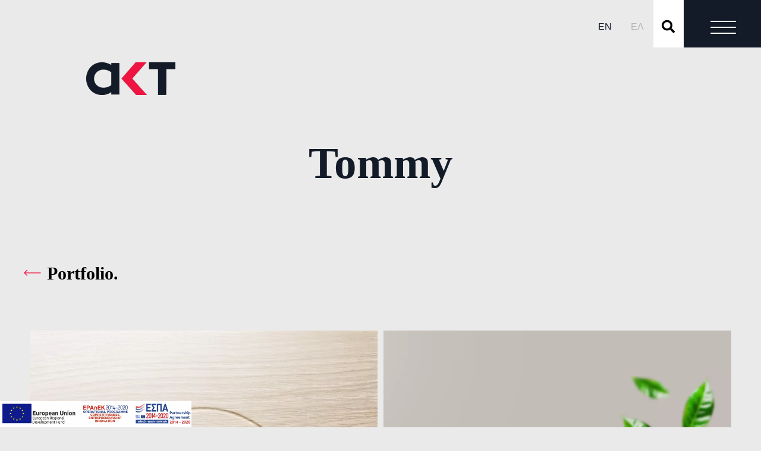

--- FILE ---
content_type: text/html; charset=UTF-8
request_url: https://aktms.gr/en/portfolio/tommy-2/
body_size: 9797
content:
<!DOCTYPE html>
<html lang="en-US">
<head>
	<meta charset="UTF-8">
	<meta name="viewport" content="width=device-width, initial-scale=1, shrink-to-fit=no">
	<link rel="profile" href="http://gmpg.org/xfn/11">
	<meta name='robots' content='index, follow, max-image-preview:large, max-snippet:-1, max-video-preview:-1' />
<link rel="alternate" href="https://aktms.gr/en/portfolio/tommy-2/" hreflang="en" />
<link rel="alternate" href="https://aktms.gr/portfolio/tommy/" hreflang="el" />

	<!-- This site is optimized with the Yoast SEO plugin v23.4 - https://yoast.com/wordpress/plugins/seo/ -->
	<title>Tommy - Διαφημιστική Εταιρεία Θεσσαλονίκη - AKT Marketing Services</title>
	<link rel="canonical" href="https://aktms.gr/en/portfolio/tommy-2/" />
	<meta property="og:locale" content="en_US" />
	<meta property="og:locale:alternate" content="el_GR" />
	<meta property="og:type" content="article" />
	<meta property="og:title" content="Tommy - Διαφημιστική Εταιρεία Θεσσαλονίκη - AKT Marketing Services" />
	<meta property="og:description" content="[...]Read More..." />
	<meta property="og:url" content="https://aktms.gr/en/portfolio/tommy-2/" />
	<meta property="og:site_name" content="Διαφημιστική Εταιρεία Θεσσαλονίκη - AKT Marketing Services" />
	<meta property="article:publisher" content="https://www.facebook.com/AKTadvertising/" />
	<meta property="article:modified_time" content="2019-10-17T08:23:31+00:00" />
	<meta property="og:image" content="https://aktms.gr/wp-content/uploads/2019/10/01_Tommy_mockup-1.png" />
	<meta property="og:image:width" content="800" />
	<meta property="og:image:height" content="800" />
	<meta property="og:image:type" content="image/png" />
	<meta name="twitter:card" content="summary_large_image" />
	<script type="application/ld+json" class="yoast-schema-graph">{"@context":"https://schema.org","@graph":[{"@type":"WebPage","@id":"https://aktms.gr/en/portfolio/tommy-2/","url":"https://aktms.gr/en/portfolio/tommy-2/","name":"Tommy - Διαφημιστική Εταιρεία Θεσσαλονίκη - AKT Marketing Services","isPartOf":{"@id":"https://aktms.gr/en/#website"},"primaryImageOfPage":{"@id":"https://aktms.gr/en/portfolio/tommy-2/#primaryimage"},"image":{"@id":"https://aktms.gr/en/portfolio/tommy-2/#primaryimage"},"thumbnailUrl":"https://aktms.gr/wp-content/uploads/2019/10/01_Tommy_mockup-1.png","datePublished":"2019-10-17T08:23:04+00:00","dateModified":"2019-10-17T08:23:31+00:00","breadcrumb":{"@id":"https://aktms.gr/en/portfolio/tommy-2/#breadcrumb"},"inLanguage":"en-US","potentialAction":[{"@type":"ReadAction","target":["https://aktms.gr/en/portfolio/tommy-2/"]}]},{"@type":"ImageObject","inLanguage":"en-US","@id":"https://aktms.gr/en/portfolio/tommy-2/#primaryimage","url":"https://aktms.gr/wp-content/uploads/2019/10/01_Tommy_mockup-1.png","contentUrl":"https://aktms.gr/wp-content/uploads/2019/10/01_Tommy_mockup-1.png","width":800,"height":800},{"@type":"BreadcrumbList","@id":"https://aktms.gr/en/portfolio/tommy-2/#breadcrumb","itemListElement":[{"@type":"ListItem","position":1,"name":"Home","item":"https://aktms.gr/en/"},{"@type":"ListItem","position":2,"name":"Tommy"}]},{"@type":"WebSite","@id":"https://aktms.gr/en/#website","url":"https://aktms.gr/en/","name":"AKT Designs","description":"Η Διαφημιστική Εταιρεία AKT Marketing Services με την πολύχρονη εμπειρία της παρέχει ολοκληρωμένες υπηρεσίες διαφήμισης και στρατηγικές λύσεις για άμεσα αποτελέσματα που διαμορφώνουν την επιχείρησή σας και την εξελίσσουν σε ένα ισχυρό brand με δυναμική παρουσία στην αγορά. Σήμανση καταστημάτων, Διαφημιστικό υλικό, εταιρικές ταυτότητες Store signage, Promotional material, Branding and visual identity, Motion graphics","publisher":{"@id":"https://aktms.gr/en/#organization"},"potentialAction":[{"@type":"SearchAction","target":{"@type":"EntryPoint","urlTemplate":"https://aktms.gr/en/?s={search_term_string}"},"query-input":{"@type":"PropertyValueSpecification","valueRequired":true,"valueName":"search_term_string"}}],"inLanguage":"en-US"},{"@type":"Organization","@id":"https://aktms.gr/en/#organization","name":"AKT Designs","url":"https://aktms.gr/en/","logo":{"@type":"ImageObject","inLanguage":"en-US","@id":"https://aktms.gr/en/#/schema/logo/image/","url":"https://aktms.gr/wp-content/uploads/2019/03/AKT_LOGO-150x55.png","contentUrl":"https://aktms.gr/wp-content/uploads/2019/03/AKT_LOGO-150x55.png","width":150,"height":55,"caption":"AKT Designs"},"image":{"@id":"https://aktms.gr/en/#/schema/logo/image/"},"sameAs":["https://www.facebook.com/AKTadvertising/","https://www.linkedin.com/company/akt-marketing-services/?originalSubdomain=gr","https://www.instagram.com/aktmsgr/"]}]}</script>
	<!-- / Yoast SEO plugin. -->


<link rel="alternate" type="application/rss+xml" title="Διαφημιστική Εταιρεία Θεσσαλονίκη - AKT Marketing Services &raquo; Feed" href="https://aktms.gr/en/feed/" />
<link rel="alternate" type="application/rss+xml" title="Διαφημιστική Εταιρεία Θεσσαλονίκη - AKT Marketing Services &raquo; Comments Feed" href="https://aktms.gr/en/comments/feed/" />
<script type="text/javascript">
/* <![CDATA[ */
window._wpemojiSettings = {"baseUrl":"https:\/\/s.w.org\/images\/core\/emoji\/15.0.3\/72x72\/","ext":".png","svgUrl":"https:\/\/s.w.org\/images\/core\/emoji\/15.0.3\/svg\/","svgExt":".svg","source":{"concatemoji":"https:\/\/aktms.gr\/wp-includes\/js\/wp-emoji-release.min.js?ver=6.6.4"}};
/*! This file is auto-generated */
!function(i,n){var o,s,e;function c(e){try{var t={supportTests:e,timestamp:(new Date).valueOf()};sessionStorage.setItem(o,JSON.stringify(t))}catch(e){}}function p(e,t,n){e.clearRect(0,0,e.canvas.width,e.canvas.height),e.fillText(t,0,0);var t=new Uint32Array(e.getImageData(0,0,e.canvas.width,e.canvas.height).data),r=(e.clearRect(0,0,e.canvas.width,e.canvas.height),e.fillText(n,0,0),new Uint32Array(e.getImageData(0,0,e.canvas.width,e.canvas.height).data));return t.every(function(e,t){return e===r[t]})}function u(e,t,n){switch(t){case"flag":return n(e,"\ud83c\udff3\ufe0f\u200d\u26a7\ufe0f","\ud83c\udff3\ufe0f\u200b\u26a7\ufe0f")?!1:!n(e,"\ud83c\uddfa\ud83c\uddf3","\ud83c\uddfa\u200b\ud83c\uddf3")&&!n(e,"\ud83c\udff4\udb40\udc67\udb40\udc62\udb40\udc65\udb40\udc6e\udb40\udc67\udb40\udc7f","\ud83c\udff4\u200b\udb40\udc67\u200b\udb40\udc62\u200b\udb40\udc65\u200b\udb40\udc6e\u200b\udb40\udc67\u200b\udb40\udc7f");case"emoji":return!n(e,"\ud83d\udc26\u200d\u2b1b","\ud83d\udc26\u200b\u2b1b")}return!1}function f(e,t,n){var r="undefined"!=typeof WorkerGlobalScope&&self instanceof WorkerGlobalScope?new OffscreenCanvas(300,150):i.createElement("canvas"),a=r.getContext("2d",{willReadFrequently:!0}),o=(a.textBaseline="top",a.font="600 32px Arial",{});return e.forEach(function(e){o[e]=t(a,e,n)}),o}function t(e){var t=i.createElement("script");t.src=e,t.defer=!0,i.head.appendChild(t)}"undefined"!=typeof Promise&&(o="wpEmojiSettingsSupports",s=["flag","emoji"],n.supports={everything:!0,everythingExceptFlag:!0},e=new Promise(function(e){i.addEventListener("DOMContentLoaded",e,{once:!0})}),new Promise(function(t){var n=function(){try{var e=JSON.parse(sessionStorage.getItem(o));if("object"==typeof e&&"number"==typeof e.timestamp&&(new Date).valueOf()<e.timestamp+604800&&"object"==typeof e.supportTests)return e.supportTests}catch(e){}return null}();if(!n){if("undefined"!=typeof Worker&&"undefined"!=typeof OffscreenCanvas&&"undefined"!=typeof URL&&URL.createObjectURL&&"undefined"!=typeof Blob)try{var e="postMessage("+f.toString()+"("+[JSON.stringify(s),u.toString(),p.toString()].join(",")+"));",r=new Blob([e],{type:"text/javascript"}),a=new Worker(URL.createObjectURL(r),{name:"wpTestEmojiSupports"});return void(a.onmessage=function(e){c(n=e.data),a.terminate(),t(n)})}catch(e){}c(n=f(s,u,p))}t(n)}).then(function(e){for(var t in e)n.supports[t]=e[t],n.supports.everything=n.supports.everything&&n.supports[t],"flag"!==t&&(n.supports.everythingExceptFlag=n.supports.everythingExceptFlag&&n.supports[t]);n.supports.everythingExceptFlag=n.supports.everythingExceptFlag&&!n.supports.flag,n.DOMReady=!1,n.readyCallback=function(){n.DOMReady=!0}}).then(function(){return e}).then(function(){var e;n.supports.everything||(n.readyCallback(),(e=n.source||{}).concatemoji?t(e.concatemoji):e.wpemoji&&e.twemoji&&(t(e.twemoji),t(e.wpemoji)))}))}((window,document),window._wpemojiSettings);
/* ]]> */
</script>
<style id='wp-emoji-styles-inline-css' type='text/css'>

	img.wp-smiley, img.emoji {
		display: inline !important;
		border: none !important;
		box-shadow: none !important;
		height: 1em !important;
		width: 1em !important;
		margin: 0 0.07em !important;
		vertical-align: -0.1em !important;
		background: none !important;
		padding: 0 !important;
	}
</style>
<link rel='stylesheet' id='wp-block-library-css' href='https://aktms.gr/wp-includes/css/dist/block-library/style.min.css?ver=6.6.4' type='text/css' media='all' />
<style id='classic-theme-styles-inline-css' type='text/css'>
/*! This file is auto-generated */
.wp-block-button__link{color:#fff;background-color:#32373c;border-radius:9999px;box-shadow:none;text-decoration:none;padding:calc(.667em + 2px) calc(1.333em + 2px);font-size:1.125em}.wp-block-file__button{background:#32373c;color:#fff;text-decoration:none}
</style>
<style id='global-styles-inline-css' type='text/css'>
:root{--wp--preset--aspect-ratio--square: 1;--wp--preset--aspect-ratio--4-3: 4/3;--wp--preset--aspect-ratio--3-4: 3/4;--wp--preset--aspect-ratio--3-2: 3/2;--wp--preset--aspect-ratio--2-3: 2/3;--wp--preset--aspect-ratio--16-9: 16/9;--wp--preset--aspect-ratio--9-16: 9/16;--wp--preset--color--black: #000000;--wp--preset--color--cyan-bluish-gray: #abb8c3;--wp--preset--color--white: #ffffff;--wp--preset--color--pale-pink: #f78da7;--wp--preset--color--vivid-red: #cf2e2e;--wp--preset--color--luminous-vivid-orange: #ff6900;--wp--preset--color--luminous-vivid-amber: #fcb900;--wp--preset--color--light-green-cyan: #7bdcb5;--wp--preset--color--vivid-green-cyan: #00d084;--wp--preset--color--pale-cyan-blue: #8ed1fc;--wp--preset--color--vivid-cyan-blue: #0693e3;--wp--preset--color--vivid-purple: #9b51e0;--wp--preset--gradient--vivid-cyan-blue-to-vivid-purple: linear-gradient(135deg,rgba(6,147,227,1) 0%,rgb(155,81,224) 100%);--wp--preset--gradient--light-green-cyan-to-vivid-green-cyan: linear-gradient(135deg,rgb(122,220,180) 0%,rgb(0,208,130) 100%);--wp--preset--gradient--luminous-vivid-amber-to-luminous-vivid-orange: linear-gradient(135deg,rgba(252,185,0,1) 0%,rgba(255,105,0,1) 100%);--wp--preset--gradient--luminous-vivid-orange-to-vivid-red: linear-gradient(135deg,rgba(255,105,0,1) 0%,rgb(207,46,46) 100%);--wp--preset--gradient--very-light-gray-to-cyan-bluish-gray: linear-gradient(135deg,rgb(238,238,238) 0%,rgb(169,184,195) 100%);--wp--preset--gradient--cool-to-warm-spectrum: linear-gradient(135deg,rgb(74,234,220) 0%,rgb(151,120,209) 20%,rgb(207,42,186) 40%,rgb(238,44,130) 60%,rgb(251,105,98) 80%,rgb(254,248,76) 100%);--wp--preset--gradient--blush-light-purple: linear-gradient(135deg,rgb(255,206,236) 0%,rgb(152,150,240) 100%);--wp--preset--gradient--blush-bordeaux: linear-gradient(135deg,rgb(254,205,165) 0%,rgb(254,45,45) 50%,rgb(107,0,62) 100%);--wp--preset--gradient--luminous-dusk: linear-gradient(135deg,rgb(255,203,112) 0%,rgb(199,81,192) 50%,rgb(65,88,208) 100%);--wp--preset--gradient--pale-ocean: linear-gradient(135deg,rgb(255,245,203) 0%,rgb(182,227,212) 50%,rgb(51,167,181) 100%);--wp--preset--gradient--electric-grass: linear-gradient(135deg,rgb(202,248,128) 0%,rgb(113,206,126) 100%);--wp--preset--gradient--midnight: linear-gradient(135deg,rgb(2,3,129) 0%,rgb(40,116,252) 100%);--wp--preset--font-size--small: 13px;--wp--preset--font-size--medium: 20px;--wp--preset--font-size--large: 36px;--wp--preset--font-size--x-large: 42px;--wp--preset--spacing--20: 0.44rem;--wp--preset--spacing--30: 0.67rem;--wp--preset--spacing--40: 1rem;--wp--preset--spacing--50: 1.5rem;--wp--preset--spacing--60: 2.25rem;--wp--preset--spacing--70: 3.38rem;--wp--preset--spacing--80: 5.06rem;--wp--preset--shadow--natural: 6px 6px 9px rgba(0, 0, 0, 0.2);--wp--preset--shadow--deep: 12px 12px 50px rgba(0, 0, 0, 0.4);--wp--preset--shadow--sharp: 6px 6px 0px rgba(0, 0, 0, 0.2);--wp--preset--shadow--outlined: 6px 6px 0px -3px rgba(255, 255, 255, 1), 6px 6px rgba(0, 0, 0, 1);--wp--preset--shadow--crisp: 6px 6px 0px rgba(0, 0, 0, 1);}:where(.is-layout-flex){gap: 0.5em;}:where(.is-layout-grid){gap: 0.5em;}body .is-layout-flex{display: flex;}.is-layout-flex{flex-wrap: wrap;align-items: center;}.is-layout-flex > :is(*, div){margin: 0;}body .is-layout-grid{display: grid;}.is-layout-grid > :is(*, div){margin: 0;}:where(.wp-block-columns.is-layout-flex){gap: 2em;}:where(.wp-block-columns.is-layout-grid){gap: 2em;}:where(.wp-block-post-template.is-layout-flex){gap: 1.25em;}:where(.wp-block-post-template.is-layout-grid){gap: 1.25em;}.has-black-color{color: var(--wp--preset--color--black) !important;}.has-cyan-bluish-gray-color{color: var(--wp--preset--color--cyan-bluish-gray) !important;}.has-white-color{color: var(--wp--preset--color--white) !important;}.has-pale-pink-color{color: var(--wp--preset--color--pale-pink) !important;}.has-vivid-red-color{color: var(--wp--preset--color--vivid-red) !important;}.has-luminous-vivid-orange-color{color: var(--wp--preset--color--luminous-vivid-orange) !important;}.has-luminous-vivid-amber-color{color: var(--wp--preset--color--luminous-vivid-amber) !important;}.has-light-green-cyan-color{color: var(--wp--preset--color--light-green-cyan) !important;}.has-vivid-green-cyan-color{color: var(--wp--preset--color--vivid-green-cyan) !important;}.has-pale-cyan-blue-color{color: var(--wp--preset--color--pale-cyan-blue) !important;}.has-vivid-cyan-blue-color{color: var(--wp--preset--color--vivid-cyan-blue) !important;}.has-vivid-purple-color{color: var(--wp--preset--color--vivid-purple) !important;}.has-black-background-color{background-color: var(--wp--preset--color--black) !important;}.has-cyan-bluish-gray-background-color{background-color: var(--wp--preset--color--cyan-bluish-gray) !important;}.has-white-background-color{background-color: var(--wp--preset--color--white) !important;}.has-pale-pink-background-color{background-color: var(--wp--preset--color--pale-pink) !important;}.has-vivid-red-background-color{background-color: var(--wp--preset--color--vivid-red) !important;}.has-luminous-vivid-orange-background-color{background-color: var(--wp--preset--color--luminous-vivid-orange) !important;}.has-luminous-vivid-amber-background-color{background-color: var(--wp--preset--color--luminous-vivid-amber) !important;}.has-light-green-cyan-background-color{background-color: var(--wp--preset--color--light-green-cyan) !important;}.has-vivid-green-cyan-background-color{background-color: var(--wp--preset--color--vivid-green-cyan) !important;}.has-pale-cyan-blue-background-color{background-color: var(--wp--preset--color--pale-cyan-blue) !important;}.has-vivid-cyan-blue-background-color{background-color: var(--wp--preset--color--vivid-cyan-blue) !important;}.has-vivid-purple-background-color{background-color: var(--wp--preset--color--vivid-purple) !important;}.has-black-border-color{border-color: var(--wp--preset--color--black) !important;}.has-cyan-bluish-gray-border-color{border-color: var(--wp--preset--color--cyan-bluish-gray) !important;}.has-white-border-color{border-color: var(--wp--preset--color--white) !important;}.has-pale-pink-border-color{border-color: var(--wp--preset--color--pale-pink) !important;}.has-vivid-red-border-color{border-color: var(--wp--preset--color--vivid-red) !important;}.has-luminous-vivid-orange-border-color{border-color: var(--wp--preset--color--luminous-vivid-orange) !important;}.has-luminous-vivid-amber-border-color{border-color: var(--wp--preset--color--luminous-vivid-amber) !important;}.has-light-green-cyan-border-color{border-color: var(--wp--preset--color--light-green-cyan) !important;}.has-vivid-green-cyan-border-color{border-color: var(--wp--preset--color--vivid-green-cyan) !important;}.has-pale-cyan-blue-border-color{border-color: var(--wp--preset--color--pale-cyan-blue) !important;}.has-vivid-cyan-blue-border-color{border-color: var(--wp--preset--color--vivid-cyan-blue) !important;}.has-vivid-purple-border-color{border-color: var(--wp--preset--color--vivid-purple) !important;}.has-vivid-cyan-blue-to-vivid-purple-gradient-background{background: var(--wp--preset--gradient--vivid-cyan-blue-to-vivid-purple) !important;}.has-light-green-cyan-to-vivid-green-cyan-gradient-background{background: var(--wp--preset--gradient--light-green-cyan-to-vivid-green-cyan) !important;}.has-luminous-vivid-amber-to-luminous-vivid-orange-gradient-background{background: var(--wp--preset--gradient--luminous-vivid-amber-to-luminous-vivid-orange) !important;}.has-luminous-vivid-orange-to-vivid-red-gradient-background{background: var(--wp--preset--gradient--luminous-vivid-orange-to-vivid-red) !important;}.has-very-light-gray-to-cyan-bluish-gray-gradient-background{background: var(--wp--preset--gradient--very-light-gray-to-cyan-bluish-gray) !important;}.has-cool-to-warm-spectrum-gradient-background{background: var(--wp--preset--gradient--cool-to-warm-spectrum) !important;}.has-blush-light-purple-gradient-background{background: var(--wp--preset--gradient--blush-light-purple) !important;}.has-blush-bordeaux-gradient-background{background: var(--wp--preset--gradient--blush-bordeaux) !important;}.has-luminous-dusk-gradient-background{background: var(--wp--preset--gradient--luminous-dusk) !important;}.has-pale-ocean-gradient-background{background: var(--wp--preset--gradient--pale-ocean) !important;}.has-electric-grass-gradient-background{background: var(--wp--preset--gradient--electric-grass) !important;}.has-midnight-gradient-background{background: var(--wp--preset--gradient--midnight) !important;}.has-small-font-size{font-size: var(--wp--preset--font-size--small) !important;}.has-medium-font-size{font-size: var(--wp--preset--font-size--medium) !important;}.has-large-font-size{font-size: var(--wp--preset--font-size--large) !important;}.has-x-large-font-size{font-size: var(--wp--preset--font-size--x-large) !important;}
:where(.wp-block-post-template.is-layout-flex){gap: 1.25em;}:where(.wp-block-post-template.is-layout-grid){gap: 1.25em;}
:where(.wp-block-columns.is-layout-flex){gap: 2em;}:where(.wp-block-columns.is-layout-grid){gap: 2em;}
:root :where(.wp-block-pullquote){font-size: 1.5em;line-height: 1.6;}
</style>
<link rel='stylesheet' id='contact-form-7-css' href='https://aktms.gr/wp-content/plugins/contact-form-7/includes/css/styles.css?ver=5.9.8' type='text/css' media='all' />
<link rel='stylesheet' id='lbwps-styles-css' href='https://aktms.gr/wp-content/plugins/lightbox-photoswipe/assets/ps4/styles/default.css?ver=5.4.0' type='text/css' media='all' />
<link rel='stylesheet' id='style-css' href='https://aktms.gr/wp-content/themes/understrap/style.css?ver=6.6.4' type='text/css' media='all' />
<link rel='stylesheet' id='curly-brackets-css' href='https://aktms.gr/wp-content/themes/understrap/cb_style.css' type='text/css' media='all' />
<link rel='stylesheet' id='slider-css' href='https://aktms.gr/wp-content/themes/understrap/css/themestyles.css' type='text/css' media='all' />
<link rel='stylesheet' id='understrap-styles-css' href='https://aktms.gr/wp-content/themes/understrap/css/theme.min.css?ver=0.8.9.1563347331' type='text/css' media='all' />
<link rel='stylesheet' id='custom-styles-css' href='https://aktms.gr/wp-content/themes/understrap/css/custom-editor-style.min.css?ver=0.8.9.1665316911' type='text/css' media='all' />
<!--[if lt IE 9]>
<link rel='stylesheet' id='vc_lte_ie9-css' href='https://aktms.gr/wp-content/plugins/js_composer/assets/css/vc_lte_ie9.min.css?ver=6.0.3' type='text/css' media='screen' />
<![endif]-->
<link rel='stylesheet' id='js_composer_custom_css-css' href='//aktms.gr/wp-content/uploads/js_composer/custom.css?ver=6.0.3' type='text/css' media='all' />
<link rel='stylesheet' id='__EPYT__style-css' href='https://aktms.gr/wp-content/plugins/youtube-embed-plus/styles/ytprefs.min.css?ver=14.2.1.2' type='text/css' media='all' />
<style id='__EPYT__style-inline-css' type='text/css'>

                .epyt-gallery-thumb {
                        width: 33.333%;
                }
                
</style>
<script type="text/javascript" src="https://aktms.gr/wp-includes/js/jquery/jquery.min.js?ver=3.7.1" id="jquery-core-js"></script>
<script type="text/javascript" src="https://aktms.gr/wp-includes/js/jquery/jquery-migrate.min.js?ver=3.4.1" id="jquery-migrate-js"></script>
<script type="text/javascript" id="__ytprefs__-js-extra">
/* <![CDATA[ */
var _EPYT_ = {"ajaxurl":"https:\/\/aktms.gr\/wp-admin\/admin-ajax.php","security":"9d9968e1a8","gallery_scrolloffset":"20","eppathtoscripts":"https:\/\/aktms.gr\/wp-content\/plugins\/youtube-embed-plus\/scripts\/","eppath":"https:\/\/aktms.gr\/wp-content\/plugins\/youtube-embed-plus\/","epresponsiveselector":"[\"iframe.__youtube_prefs__\",\"iframe[src*='youtube.com']\",\"iframe[src*='youtube-nocookie.com']\",\"iframe[data-ep-src*='youtube.com']\",\"iframe[data-ep-src*='youtube-nocookie.com']\",\"iframe[data-ep-gallerysrc*='youtube.com']\"]","epdovol":"1","version":"14.2.1.2","evselector":"iframe.__youtube_prefs__[src], iframe[src*=\"youtube.com\/embed\/\"], iframe[src*=\"youtube-nocookie.com\/embed\/\"]","ajax_compat":"","maxres_facade":"eager","ytapi_load":"light","pause_others":"","stopMobileBuffer":"1","facade_mode":"","not_live_on_channel":"","vi_active":"","vi_js_posttypes":[]};
/* ]]> */
</script>
<script type="text/javascript" src="https://aktms.gr/wp-content/plugins/youtube-embed-plus/scripts/ytprefs.min.js?ver=14.2.1.2" id="__ytprefs__-js"></script>
<link rel="https://api.w.org/" href="https://aktms.gr/wp-json/" /><link rel="EditURI" type="application/rsd+xml" title="RSD" href="https://aktms.gr/xmlrpc.php?rsd" />
<meta name="generator" content="WordPress 6.6.4" />
<link rel='shortlink' href='https://aktms.gr/?p=875' />
<link rel="alternate" title="oEmbed (JSON)" type="application/json+oembed" href="https://aktms.gr/wp-json/oembed/1.0/embed?url=https%3A%2F%2Faktms.gr%2Fen%2Fportfolio%2Ftommy-2%2F" />
<link rel="alternate" title="oEmbed (XML)" type="text/xml+oembed" href="https://aktms.gr/wp-json/oembed/1.0/embed?url=https%3A%2F%2Faktms.gr%2Fen%2Fportfolio%2Ftommy-2%2F&#038;format=xml" />

		<!-- GA Google Analytics @ https://m0n.co/ga -->
		<script async src="https://www.googletagmanager.com/gtag/js?id=UA-150691068-1"></script>
		<script>
			window.dataLayer = window.dataLayer || [];
			function gtag(){dataLayer.push(arguments);}
			gtag('js', new Date());
			gtag('config', 'UA-150691068-1');
		</script>

	<link rel="stylesheet" href="https://use.typekit.net/vxc5zuu.css"><meta name="mobile-web-app-capable" content="yes">
<meta name="apple-mobile-web-app-capable" content="yes">
<meta name="apple-mobile-web-app-title" content="Διαφημιστική Εταιρεία Θεσσαλονίκη - AKT Marketing Services - Η Διαφημιστική Εταιρεία AKT Marketing Services με την πολύχρονη εμπειρία της παρέχει ολοκληρωμένες υπηρεσίες διαφήμισης και στρατηγικές λύσεις για άμεσα αποτελέσματα που διαμορφώνουν την επιχείρησή σας και την εξελίσσουν σε ένα ισχυρό brand με δυναμική παρουσία στην αγορά. Σήμανση καταστημάτων, Διαφημιστικό υλικό, εταιρικές ταυτότητες Store signage, Promotional material, Branding and visual identity, Motion graphics">
<style type="text/css">.recentcomments a{display:inline !important;padding:0 !important;margin:0 !important;}</style><meta name="generator" content="Powered by WPBakery Page Builder - drag and drop page builder for WordPress."/>
<link rel="icon" href="https://aktms.gr/wp-content/uploads/2019/03/cropped-icon-512-32x32.png" sizes="32x32" />
<link rel="icon" href="https://aktms.gr/wp-content/uploads/2019/03/cropped-icon-512-192x192.png" sizes="192x192" />
<link rel="apple-touch-icon" href="https://aktms.gr/wp-content/uploads/2019/03/cropped-icon-512-180x180.png" />
<meta name="msapplication-TileImage" content="https://aktms.gr/wp-content/uploads/2019/03/cropped-icon-512-270x270.png" />
		<style type="text/css" id="wp-custom-css">
			.facebook {visibility: hidden;}		</style>
		<noscript><style> .wpb_animate_when_almost_visible { opacity: 1; }</style></noscript>    <link rel="stylesheet" href="https://use.fontawesome.com/releases/v5.8.1/css/all.css" integrity="sha384-50oBUHEmvpQ+1lW4y57PTFmhCaXp0ML5d60M1M7uH2+nqUivzIebhndOJK28anvf" crossorigin="anonymous">
</head>

<body class="portfolio-template-default single single-portfolio postid-875 wp-custom-logo wpb-js-composer js-comp-ver-6.0.3 vc_responsive">
    

    
<div class="site" id="page">
	<div class="container-fluid navwrapper">
		<div class="row">
			<div class="col-lg-6 col-md-6 col-sm-6 col-xs-6 blankheaderdiv p-0">

			</div>
			<div class="col-lg-6 col-md-6 col-sm-6 col-xs-6 navlang p-0">
				<!-- <div class="row"> -->
					<div class="languagediv">
						<ul>	<li class="lang-item lang-item-3 lang-item-en current-lang lang-item-first"><a  lang="en-US" hreflang="en-US" href="https://aktms.gr/en/portfolio/tommy-2/">EN</a></li>
	<li class="lang-item lang-item-6 lang-item-el"><a  lang="el" hreflang="el" href="https://aktms.gr/portfolio/tommy/">ΕΛ</a></li>
						</ul>
					</div>
                    <div class="search">
                        
<form method="get" id="searchform" action="https://aktms.gr/en/" role="search">
	<label class="sr-only" for="s">Search</label>
	<div class="input-group">
		<input style="display: none;" class="field form-control" id="s" name="s" type="text"
			placeholder="Search &hellip;" value="">
		<span class="input-group-append">
			<button class="searchbtn" name="submit"><i class="fas fa-search"></i></button>
		</span>
	</div>
</form>
                    </div>
					<div class="navdiv">
                        <div class="menudiv"><button class="hamburger hamburger--squeeze" type="button" onClick="menu1.togglemenu(); return false"><span class="hamburger-box"><span class="hamburger-inner"></span></span></button></div>
<div class="fullscreenmenu top" id="dc-menu">
        <div class="navcontent">

<div id="menu-32-2" class="nav-menu hidden-lg-up">
                    <div><a href='#' onClick='menu1.togglemenu(); return false'><img src="https://aktms.gr/wp-content/plugins/dc-full-screen-responsive-menu/views/../images/close.png" class="cimg"/></a></div>
            <ul class="nav-menu mobile"><li><a href="https://aktms.gr/en/portfolio/">Portfolio.</a></li><li><a href="https://aktms.gr/en/services/">Services.</a></li><li><a href="https://aktms.gr/en/the-team/">Team.</a></li><li><a href="https://aktms.gr/en/contact/">Contact.</a></li><li><a href="https://aktms.gr/en/portfolio/qr-development-2/">QR Development</a></li><li><a href="http://aktms.gr/en/portfolio/?filter=28">Store signage</a></li><li><a href="http://Aktms.gr/en/portfolio/?filter=24">Promotional material</a></li><li><a href="http://aktms.gr/en/portfolio/?filter=22">Branding & Visual Identity</a></li><li><a href="http://aktms.gr/en/portfolio/?filter=20">Motion graphics</a></li><li><a href="https://aktms.gr/en/collaborators/">Collaborators</a></li></ul>        </div>





        <div id="menu-32" class="nav-menu hidden-md-down"><div class="firstmenu"><a href="https://aktms.gr/en/portfolio/" class="menu-child-1"><div class="div-menu-child-1"><div>Portfolio.</div></div></a><a href="https://aktms.gr/en/services/" class="menu-child-2"><div class="div-menu-child-2"><div>Services.</div></div></a><a href="https://aktms.gr/en/the-team/" class="menu-child-3"><div class="div-menu-child-3"><div>Team.</div></div></a><a href="https://aktms.gr/en/contact/" class="menu-child-4"><div class="div-menu-child-4"><div>Contact.</div></div></a></div><div class="secondmenu"><div class="normal-menu"><div class="normal-menu-item-div"><a href="https://aktms.gr/en/portfolio/qr-development-2/" class="normal-menu-item menu-child-5"><div>QR Development</div></a></div><div class="normal-menu-item-div"><a href="http://aktms.gr/en/portfolio/?filter=28" class="normal-menu-item menu-child-6"><div>Store signage</div></a></div><div class="normal-menu-item-div"><a href="http://Aktms.gr/en/portfolio/?filter=24" class="normal-menu-item menu-child-7"><div>Promotional material</div></a></div><div class="normal-menu-item-div"><a href="http://aktms.gr/en/portfolio/?filter=22" class="normal-menu-item menu-child-8"><div>Branding & Visual Identity</div></a></div><div class="normal-menu-item-div"><a href="http://aktms.gr/en/portfolio/?filter=20" class="normal-menu-item menu-child-9"><div>Motion graphics</div></a></div></div><div class="normal-menu-item-div"><a href="https://aktms.gr/en/collaborators/" class="normal-menu-item menu-child-10"><div>Collaborators</div></a></div></div><div class="contactmenu"><div class="row-menu letsmeet"><div class="letsmeet-email"><h2>SAY HI!</h2><a href="mailto:info@aktms.gr">info@aktms.gr</a></div></div><div class="row-menu socialmenu"><a class="facebook" href="https://www.facebook.com/AKTadvertising/"><i class="fab fa-facebook-f"></i></a><a class="instagram" href="#"><i class="fab fa-instagram"></i></a></div></div></div>    </div>
</div>

					</div>
			</div>
		</div>
	</div>
    <!-- </div> -->
    <div class="container-fluid logowrapper">
        <div class="row">
            <div class="container-fluid">
                <div class="col-lg-12 col-md-12 col-sm-12 col-xs-12 logodiv">
            <a href="https://aktms.gr/en/" class="navbar-brand custom-logo-link" rel="home"><img width="150" height="55" src="https://aktms.gr/wp-content/uploads/2019/03/AKT_LOGO-150x55.png" class="img-fluid" alt="Διαφημιστική Εταιρεία Θεσσαλονίκη &#8211; AKT Marketing Services" decoding="async" /></a><!-- end custom logo -->
                </div>
            </div>
        </div>



																																																																							    <div class="container page-title">
	        <div class="col-lg-12 col-md-12 col-sm-12 col-xs-12 p-0">
	            <h1 class="page-title">Tommy</h1>
	        </div>
	    </div>
	    <div class="container page-title">
	        <div class="row">
	            <div class="col-lg-3 col-md-3 col-sm-6 col-xs-6 backttopage-wrap">
	                <a href="https://aktms.gr/en/portfolio/" class="backttopage">Portfolio.</a>
	            </div>
	            <div class="col-lg-6 col-md-6 col-sm-6 col-xs-6 p-0">
	            </div>
	            <div class="col-lg-3 col-md-3 col-sm-6 col-xs-6 p-0">
	            </div>
	        </div>
	    </div>
	    <div class="container">
	        <div class="content-index single">
	            <div class="col-lg-12 col-md-12 col-sm-12 col-xs-12" id="freewall">
	                
    <div class="grid">

            <figure class="grid-item grid-item--width2">
                <a href="https://aktms.gr/wp-content/uploads/2019/10/01_Tommy_mockup-1.webp" data-width="2390" data-height="1200" data-lbwps-width="800" data-lbwps-height="800" data-lbwps-srcsmall="https://aktms.gr/wp-content/uploads/2019/10/01_Tommy_mockup-1-300x300.webp">
                    <img decoding="async" class="img-responsive" src="https://aktms.gr/wp-content/uploads/2019/10/01_Tommy_mockup-1.webp" alt="GIOK MPALIK TENTA MOCKUP 02" />
                </a>
            </figure>
        
            <figure class="grid-item grid-item--width2">
                <a href="https://aktms.gr/wp-content/uploads/2019/10/02_Tommy_mockup-1.webp" data-width="2390" data-height="1200" data-lbwps-width="800" data-lbwps-height="800" data-lbwps-srcsmall="https://aktms.gr/wp-content/uploads/2019/10/02_Tommy_mockup-1-300x300.webp">
                    <img decoding="async" class="img-responsive" src="https://aktms.gr/wp-content/uploads/2019/10/02_Tommy_mockup-1.webp" alt="GIOK MPALIK TENTA MOCKUP 02" />
                </a>
            </figure>
        
            <figure class="grid-item grid-item--width2">
                <a href="https://aktms.gr/wp-content/uploads/2019/10/03_Tommy_mockup-1.webp" data-width="2390" data-height="1200" data-lbwps-width="800" data-lbwps-height="800" data-lbwps-srcsmall="https://aktms.gr/wp-content/uploads/2019/10/03_Tommy_mockup-1-300x300.webp">
                    <img decoding="async" class="img-responsive" src="https://aktms.gr/wp-content/uploads/2019/10/03_Tommy_mockup-1.webp" alt="GIOK MPALIK TENTA MOCKUP 02" />
                </a>
            </figure>
        
    </div>

	            </div>
	        </div>
	    </div>
	<script type="text/javascript">
jQuery( document ).ready(function() {
    // init Packery
    jQuery(window).on("load", function() {
        var $grid = jQuery('.grid').packery({
          percentPosition: true,
          itemSelector: '.grid-item'
        });
        // layout Packery after each image loads
        $grid.imagesLoaded().progress( function() {
          $grid.packery();
        });
    });
});
</script>




</div><!-- #page we need this extra closing tag here -->

    <a href="https://aktms.gr/VIMA_WEB3bENb_tubalidis.pdf" target=_"blank"><div class="espa" style="position:fixed; bottom:0px; left:0px; z-index:99999;"><img style="height:44px;" src="https://aktms.gr/e-bannersEUERDF600X80.jpg" border="0" /></div></a>
    

		<div id="full-screen-search">
			<button type="button" class="close" id="full-screen-search-close" style="width: 130px; height: 80px; top: 0px; right: 0px; position: fixed;background-color: white;"><span></span></button>
			<button class="hamburger hamburger--squeeze is-active" type="button" id="full-screen-search-close" style="width: 130px; height: 80px; top: 0px; right: 0px; position: fixed;font-size: 50px;color: #131B28;"><span class="hamburger-box"><span class="hamburger-inner"></span></span></button>
			<form role="search" method="get" action="https://aktms.gr/" id="full-screen-search-form">
				<div id="full-screen-search-container">
					<input type="text" name="s" placeholder="search" id="full-screen-search-input" />
				</div>
			</form>
		</div>
		<div class="pswp" tabindex="-1" role="dialog" aria-hidden="true">
    <div class="pswp__bg"></div>
    <div class="pswp__scroll-wrap">
        <div class="pswp__container">
            <div class="pswp__item"></div>
            <div class="pswp__item"></div>
            <div class="pswp__item"></div>
        </div>
        <div class="pswp__ui pswp__ui--hidden">
            <div class="pswp__top-bar">
                <div class="pswp__counter"></div>
                <button class="pswp__button pswp__button--close wp-dark-mode-ignore" title="Close [Esc]"></button>
                <button class="pswp__button pswp__button--share wp-dark-mode-ignore" title="Share"></button>
                <button class="pswp__button pswp__button--fs wp-dark-mode-ignore" title="Toggle fullscreen [F]"></button>
                <button class="pswp__button pswp__button--zoom wp-dark-mode-ignore" title="Zoom in/out"></button>
                <div class="pswp__preloader">
                    <div class="pswp__preloader__icn">
                        <div class="pswp__preloader__cut">
                            <div class="pswp__preloader__donut"></div>
                        </div>
                    </div>
                </div>
            </div>
            <div class="pswp__share-modal pswp__share-modal--hidden pswp__single-tap">
                <div class="pswp__share-tooltip">
                </div>
            </div>
            <button class="pswp__button pswp__button--arrow--left wp-dark-mode-ignore" title="Previous [←]"></button>
            <button class="pswp__button pswp__button--arrow--right wp-dark-mode-ignore" title="Next [→]"></button>
            <div class="pswp__caption">
                <div class="pswp__caption__center"></div>
            </div>
        </div>
    </div>
</div>
<link rel='stylesheet' id='menu_style-css' href='https://aktms.gr/wp-content/plugins/dc-full-screen-responsive-menu/css/fullscreenmenu.css?ver=6.6.4' type='text/css' media='all' />
<style id='menu_style-inline-css' type='text/css'>
div.fullscreenmenu{

		background: transparent !important;

	}

	div.fullscreenmenu ul.nav-menu li a{

		color: #ffffff!important;

		font-family: "Exo", serif;

	}
</style>
<link rel='stylesheet' id='full-screen-search-css' href='https://aktms.gr/wp-content/plugins/full-screen-search-overlay/assets/css/full-screen-search.css?ver=6.6.4' type='text/css' media='all' />
<script type="text/javascript" src="https://aktms.gr/wp-includes/js/dist/hooks.min.js?ver=2810c76e705dd1a53b18" id="wp-hooks-js"></script>
<script type="text/javascript" src="https://aktms.gr/wp-includes/js/dist/i18n.min.js?ver=5e580eb46a90c2b997e6" id="wp-i18n-js"></script>
<script type="text/javascript" id="wp-i18n-js-after">
/* <![CDATA[ */
wp.i18n.setLocaleData( { 'text direction\u0004ltr': [ 'ltr' ] } );
/* ]]> */
</script>
<script type="text/javascript" src="https://aktms.gr/wp-content/plugins/contact-form-7/includes/swv/js/index.js?ver=5.9.8" id="swv-js"></script>
<script type="text/javascript" id="contact-form-7-js-extra">
/* <![CDATA[ */
var wpcf7 = {"api":{"root":"https:\/\/aktms.gr\/wp-json\/","namespace":"contact-form-7\/v1"}};
/* ]]> */
</script>
<script type="text/javascript" src="https://aktms.gr/wp-content/plugins/contact-form-7/includes/js/index.js?ver=5.9.8" id="contact-form-7-js"></script>
<script type="text/javascript" id="lbwps-js-extra">
/* <![CDATA[ */
var lbwpsOptions = {"label_facebook":"Share on Facebook","label_twitter":"Tweet","label_pinterest":"Pin it","label_download":"Download image","label_copyurl":"Copy image URL","label_ui_close":"Close [Esc]","label_ui_zoom":"Zoom","label_ui_prev":"Previous [\u2190]","label_ui_next":"Next [\u2192]","label_ui_error":"The image cannot be loaded","label_ui_fullscreen":"Toggle fullscreen [F]","share_facebook":"0","share_twitter":"0","share_pinterest":"0","share_download":"0","share_direct":"0","share_copyurl":"0","close_on_drag":"1","history":"0","show_counter":"0","show_fullscreen":"1","show_zoom":"1","show_caption":"1","loop":"1","pinchtoclose":"1","taptotoggle":"1","close_on_click":"1","fulldesktop":"0","use_alt":"0","usecaption":"1","desktop_slider":"1","share_custom_label":"","share_custom_link":"","wheelmode":"zoom","spacing":"12","idletime":"4000","hide_scrollbars":"1","caption_type":"overlay","bg_opacity":"100","padding_left":"0","padding_top":"0","padding_right":"0","padding_bottom":"0"};
/* ]]> */
</script>
<script type="text/javascript" src="https://aktms.gr/wp-content/plugins/lightbox-photoswipe/assets/ps4/scripts.js?ver=5.4.0" id="lbwps-js"></script>
<script type="text/javascript" src="https://aktms.gr/wp-includes/js/imagesloaded.min.js?ver=5.0.0" id="imagesloaded-js"></script>
<script type="text/javascript" src="https://aktms.gr/wp-content/themes/understrap/js/packery.pkgd.min.js" id="packery-js"></script>
<script type="text/javascript" src="https://aktms.gr/wp-content/themes/understrap/js/theme.min.js?ver=0.8.9.1563347331" id="understrap-scripts-js"></script>
<script type="text/javascript" src="https://aktms.gr/wp-content/plugins/youtube-embed-plus/scripts/fitvids.min.js?ver=14.2.1.2" id="__ytprefsfitvids__-js"></script>
<script type="text/javascript" src="https://aktms.gr/wp-content/plugins/dc-full-screen-responsive-menu/js/fullscreenmenu.js?ver=6.6.4" id="menu_functions-js"></script>
<script type="text/javascript" src="https://aktms.gr/wp-content/plugins/full-screen-search-overlay/assets/js/full-screen-search.js?ver=1.0.0" id="full-screen-search-js"></script>
<script src="https://cdn.jsdelivr.net/npm/typeit@6.0.2/dist/typeit.min.js"></script>
</body>

</html>



--- FILE ---
content_type: text/css
request_url: https://aktms.gr/wp-content/themes/understrap/cb_style.css
body_size: 1152
content:
.pswp__img{top:50% !important; left:50% !important; width:auto !important; height:auto !important; max-width:100% !important; max-height:85% !important; transform:translate(-50%,-50%) !important;}
.pswp__zoom-wrap{transform:translate3d(0px, 0px, 0px) scale(1) !important;}
@media screen and (min-width: 1280px) {
    .team-page{margin-top:110px !important;}   
    .home-content{height:calc(100vh - 160px) !important;}
    #introtext div, #introtext h1{font-size:2vw !important; line-height:3vw !important;}
    #introtext{width:30vw !important; top:50% !important; left:50% !important; transform:translate(-50%, -50%) !important;}
    .secondmenu .menu-child-5 div{font-size:3vw !important;}
    .secondmenu .menu-child-6 div{font-size:3vw !important;}
    .secondmenu .menu-child-7 div{font-size:3vw !important;}
    .secondmenu .menu-child-8 div{font-size:3vw !important;}
    .secondmenu .menu-child-9 div{font-size:3vw !important;}
    .secondmenu .menu-child-10 div{font-size:3vw !important;}
    .contactmenu{width:130px !important;}
    .socialmenu a{font-size:2vw !important;}
    .letsmeet h2{font-size:2vw !important;}
    .letsmeet{transform:translateY(-50%); top:50% !important;}
    .firstmenu{width:calc(50% - (130px / 2)) !important; height:100vh !important;}
    .firstmenu .div-menu-child-1{width:100% !important; height:calc(100vh / 3) !important;}
    .firstmenu .div-menu-child-2{width:128px !important; height:calc(100vh - (100vh / 3)) !important; top:calc((100vh / 3)) !important;}
    .firstmenu .div-menu-child-3{width:calc(100% - 128px) !important; left:128px !important; height:calc((100vh / 3)) !important; top:calc((100vh / 3)) !important;}
    .firstmenu .div-menu-child-4{width:calc(100% - 128px) !important; left:128px !important; height:calc((100vh / 3)) !important; top:calc(((100vh / 3) * 2)) !important;}
    .secondmenu{width:calc(50% - (130px / 2)) !important; height:100vh !important;}
    .contactmenu{height:100vh !important;}
}

@media screen and (max-width: 1279px) and (min-width: 1024px) {
    .blankheaderdiv{ width:50%;}
    .navlang{ width:50%;}
    #introtext div, #introtext h1{font-size:3vw !important; line-height:3vw !important;}
    #introtext{top:50% !important; left:50% !important; transform:translate(-50%, -50%) !important;}
    .home-content{height:600px !important;}
    .team-page{margin-top:110px !important;}
    .div.fullscreenmenu .navcontent{display:flex; justify-content:flex-start; align-items:flex-start; flex-wrap:wrap;}
    .firstmenu{width:calc(50% - (130px / 2)) !important; height:100vh !important;}
    .firstmenu .div-menu-child-1{width:100% !important; height:calc(100vh / 3) !important;}
    .firstmenu .menu-child-1{height:calc(100vh / 3) !important; display:inline-block !important; width:100% !important;}
    .firstmenu .menu-child-2{height:calc(100vh - (100vh / 3)) !important;  display:inline-block !important; width:128px !important;}
    .firstmenu .menu-child-3{height:calc(100vh / 3) !important; display:inline-block !important; width:calc(100% - 128px) !important;}
    .firstmenu .menu-child-4{height:calc(100vh / 3) !important; display:inline-block !important; width:calc(100% - 128px) !important;}
    .firstmenu .div-menu-child-2{width:128px !important; height:calc(100vh - (100vh / 3)) !important; top:calc((100vh / 3)) !important;}
    .firstmenu .div-menu-child-3{width:calc(100% - 128px) !important; left:128px !important; height:calc((100vh / 3)) !important; top:calc((100vh / 3)) !important;}
    .firstmenu .div-menu-child-4{width:calc(100% - 128px) !important; left:128px !important; height:calc((100vh / 3)) !important; top:calc(((100vh / 3) * 2)) !important;}
    .secondmenu{width:calc(50% - (130px / 2)) !important; height:100vh !important;}
    
    .secondmenu a div{font-size:2.5rem !important; padding:0px 2rem !important;}
    .secondmenu .normal-menu{padding-top:10rem;}
    
    .contactmenu{height:100vh !important;}
    .contactmenu{width:130px !important;}
    .div-menu-child-2{display:flex; justify-content:center; align-items:center;}
    .div-menu-child-2 .rotate{font-size:3rem; height:9rem !important;}
}

@media screen and (max-width: 1023px) and (min-width: 768px) {
    
    .blankheaderdiv{ width:50%; display:inline-block !important;}
    .navlang{ width:50%;}
    #introtext div, #introtext h1{font-size:5vw !important; line-height:5vw !important;}
    #introtext{top:50% !important; left:50% !important; transform:translate(-50%, -50%) !important;}
    .home-content{height:600px !important;}
    .team-page{margin-top:110px !important;}
    .div.fullscreenmenu .navcontent{display:flex; justify-content:flex-start; align-items:flex-start; flex-wrap:wrap;}
    .firstmenu{width:calc(50% - (130px / 2)) !important; height:100vh !important;}
    .firstmenu .div-menu-child-1{width:100% !important; height:calc(100vh / 3) !important;}
    .firstmenu .menu-child-1{height:calc(100vh / 3) !important; display:inline-block !important; width:100% !important;}
    .firstmenu .menu-child-2{height:calc(100vh - (100vh / 3)) !important;  display:inline-block !important; width:128px !important;}
    .firstmenu .menu-child-3{height:calc(100vh / 3) !important; display:inline-block !important; width:calc(100% - 128px) !important;}
    .firstmenu .menu-child-4{height:calc(100vh / 3) !important; display:inline-block !important; width:calc(100% - 128px) !important;}
    .firstmenu .div-menu-child-2{width:128px !important; height:calc(100vh - (100vh / 3)) !important; top:calc((100vh / 3)) !important;}
    .firstmenu .div-menu-child-3{width:calc(100% - 128px) !important; left:128px !important; height:calc((100vh / 3)) !important; top:calc((100vh / 3)) !important;}
    .firstmenu .div-menu-child-4{width:calc(100% - 128px) !important; left:128px !important; height:calc((100vh / 3)) !important; top:calc(((100vh / 3) * 2)) !important;}
    .firstmenu .div-menu-child-4 div{transform: rotate(-90deg);}
    .secondmenu{ width:calc(50% - (130px / 2)) !important; height:100vh !important;}
    
    .secondmenu a div{font-size:2.5rem !important; padding:0px 2rem !important;}
    .secondmenu .normal-menu{padding-top:10rem;}
    
    .contactmenu{height:100vh !important;}
    .contactmenu{width:130px !important;}
    .div-menu-child-2{display:flex; justify-content:center; align-items:center;}
    .div-menu-child-2 .rotate{font-size:3rem; height:9rem !important;}
}

@media screen and (max-width: 1023px) and (min-width: 768px) and (orientation:landscape) {
    #menu-2{display:none !important;}
    .hidden-lg-up{display:inline-block !important;}
    #menu-2-2 ul{background:#141b28 !important; }
    .nav-menu.mobile{height:auto !important;}
}

@media screen and (max-width: 767px){
    .blankheaderdiv{ width:50%; display:inline-block !important;}
    .team-page:first-child{margin-top:4rem !important;}
    .home-content{height:400px !important;}
    #introtext div, #introtext h1{font-size:5vw !important; line-height:5vw !important;}
    #introtext{top:50% !important; left:50% !important; transform:translate(-50%, -50%) !important;}
    #project-list{-webkit-column-count: 1 !important; -moz-column-count: 1 !important; column-count: 1 !important;}
    .portfolio-list{margin-bottom:3rem;}
    #freewall{margin-bottom:3rem;}
    .logodiv{margin-bottom:3rem !important; margin-top:3rem !important;}
    .portfolio-categories div{margin:1rem 0px; border-top:solid thin #000; border-bottom:solid thin #000; padding:1rem 0px !important; display:flex; justify-content:center; align-items:center; flex-direction:column;}
    .portfolio-category{font-size:1.6rem !important; margin:.5rem 1.4rem !important;}
    .page-title{margin:0px !important;}
    .entry-title{margin:0px !important;}
    .grid-item--width2{position:relative !important; top:0 !important; left: 0 !important; width:100% !important;}
    .mobile li:nth-child(1) a{ color:#fff !important; font-family:Georgia,Times,Times New Roman,serif !important; font-size:1.7rem; font-style:normal !important;}
    .mobile li:nth-child(2) a{color:#fff !important; font-family:Georgia,Times,Times New Roman,serif !important; font-size:1.7rem; font-style:normal !important;}
    .mobile li:nth-child(3) a{color:#fff !important; font-family:Georgia,Times,Times New Roman,serif !important; font-size:1.7rem; font-style:normal !important;}
    .mobile li:nth-child(4) a{color:#fff !important; font-family:Georgia,Times,Times New Roman,serif !important; font-size:1.7rem; font-style:normal !important;}
    .mobile li{border:none;}
    .mobile li:nth-child(1){padding-top:1rem;}
    .mobile li:nth-child(4){border-bottom:solid thin #fff !important; padding-bottom:1rem;}
    .mobile li:nth-child(5){padding-top:1rem;}
    .mobile li a{color:#fff !important; font-family:'peridot-pe-variable', sans-serif; font-variation-settings: "ital" 1, "wdth" 93, "wght" 300; font-size:1.7rem; font-style:italic;}
}



--- FILE ---
content_type: text/css
request_url: https://aktms.gr/wp-content/themes/understrap/css/custom-editor-style.min.css?ver=0.8.9.1665316911
body_size: 696
content:
.logodiv{padding: 25px 0 0 130px;}
.blankheaderdiv, .navlang{max-height: 80px; height:100%;}
.animateddrawer{background-color: transparent !important;}
/*.navdiv{margin-left: 20px;}*/
.languagediv .lang-item{float: right;}
.languagediv ul{margin-top: 5px;list-style: none;display: -webkit-box;display: -ms-flexbox;display: flex;height: 100%;-webkit-box-align: center;-ms-flex-align: center;align-items: center;-webkit-box-pack: center;-ms-flex-pack: center;justify-content: center;}
.languagediv ul li.lang-item{padding: 0 6px;margin: 0 10px;}
.languagediv ul li.lang-item a{color:#B7B7B7;}
.languagediv ul li.current-lang a{color:#131B28;}
.navlang{padding: 0px 15px 30px 15px;display: flex; justify-content: flex-end;}
.navbar-brand{padding: 0 !important;}
div.fullscreenmenu ul.nav-menu li{/*border: 0 !important; float: left;*/}
div.fullscreenmenu ul.nav-menu li a:hover{text-decoration: underline !important;}
.home-content{
text-align: center;
/*position: absolute;*/
left: 0;
right: 0;
top: 0;
bottom: 0;
margin: auto;
/*overflow:auto;*/
}
.menudiv{min-width: 130px;text-align: center;}



/* 
  ##Device = Desktops
  ##Screen = 1281px to higher resolution desktops
*/
@media (min-width: 1200px) {
    .container{
        max-width: 1660px !important;
    }
}


@media (min-width: 1281px) {

}

/* 
  ##Device = Laptops, Desktops
  ##Screen = B/w 1025px to 1280px
*/

@media (min-width: 1025px) and (max-width: 1280px) {

}

/* 
  ##Device = Tablets, Ipads (portrait)
  ##Screen = B/w 768px to 1024px
*/

@media (min-width: 768px) and (max-width: 1024px) {
}

/* 
  ##Device = Tablets, Ipads (landscape)
  ##Screen = B/w 768px to 1024px
*/

@media (min-width: 768px) and (max-width: 1024px) and (orientation: landscape) {
}

/* 
  ##Device = Low Resolution Tablets, Mobiles (Landscape)
  ##Screen = B/w 481px to 767px
*/

@media (min-width: 481px) and (max-width: 767px) {
    .blankheaderdiv{display: none;}
    .navlang{padding: 0;}
    .languagediv, .navdiv{width:50%;max-width: initial;padding: 0;text-align: center;}
    .languagediv ul{padding: 0; margin: 0;}
    .logodiv{text-align: center;padding: 20px 0;}
}

/* 
  ##Device = Most of the Smartphones Mobiles (Portrait)
  ##Screen = B/w 320px to 479px
*/

@media (min-width: 320px) and (max-width: 480px) {
    .blankheaderdiv{display: none;}
    .navlang{padding: 0;}
    .languagediv, .navdiv{width:50%;max-width: initial;padding: 0;text-align: center;}
    .languagediv ul{padding: 0; margin: 0;}
    .logodiv{text-align: center;padding: 20px 0;}
}

--- FILE ---
content_type: text/css
request_url: https://aktms.gr/wp-content/uploads/js_composer/custom.css?ver=6.0.3
body_size: 189
content:
.vc_grid-filter.vc_grid-filter-color-grey > .vc_grid-filter-item:hover > span, .vc_grid-filter.vc_grid-filter-color-grey > .vc_grid-filter-item.vc_active > span{color: #ED1442;}
.vc_grid-filter.vc_grid-filter-size-lg .vc_grid-filter-item {
    font-size: 30px;
    padding: 0px 35px;
    color:#131B28;
}
.vc_gitem-animate-slideInRight .vc_gitem-zone-b{background-color: #ED1442 !important;color: white;}
.vc_gitem-zone-b .vc_separator {display:none;}
.vc_gitem-zone-b .vc_custom_heading h4{font-size: 30px;}
/*display: -webkit-box;
display: -ms-flexbox;
-webkit-box-align: center;
-ms-flex-align: center;
align-items: center;
-webkit-box-pack: center;
-ms-flex-pack: center;
justify-content: center;*/
.fa-facebook-f:before {
    content: "\f39e" !important;
}

--- FILE ---
content_type: text/css;charset=utf-8
request_url: https://use.typekit.net/vxc5zuu.css
body_size: 390
content:
/*
 * The Typekit service used to deliver this font or fonts for use on websites
 * is provided by Adobe and is subject to these Terms of Use
 * http://www.adobe.com/products/eulas/tou_typekit. For font license
 * information, see the list below.
 *
 * peridot-pe-variable:
 *   - http://typekit.com/eulas/0000000000000000774ee020
 *
 * © 2009-2026 Adobe Systems Incorporated. All Rights Reserved.
 */
/*{"last_published":"2024-01-03 11:03:30 UTC"}*/

@import url("https://p.typekit.net/p.css?s=1&k=vxc5zuu&ht=tk&f=53151&a=100799628&app=typekit&e=css");

@font-face {
font-family:"peridot-pe-variable";
src:url("https://use.typekit.net/af/669886/0000000000000000774ee020/30/l?primer=7cdcb44be4a7db8877ffa5c0007b8dd865b3bbc383831fe2ea177f62257a9191&fvd=n4&v=3") format("woff2"),url("https://use.typekit.net/af/669886/0000000000000000774ee020/30/d?primer=7cdcb44be4a7db8877ffa5c0007b8dd865b3bbc383831fe2ea177f62257a9191&fvd=n4&v=3") format("woff"),url("https://use.typekit.net/af/669886/0000000000000000774ee020/30/a?primer=7cdcb44be4a7db8877ffa5c0007b8dd865b3bbc383831fe2ea177f62257a9191&fvd=n4&v=3") format("opentype");
font-display:auto;font-style:normal;font-weight:400;font-stretch:normal;
}

.tk-peridot-pe-variable { font-family: "peridot-pe-variable",sans-serif; }


--- FILE ---
content_type: text/css
request_url: https://aktms.gr/wp-content/plugins/dc-full-screen-responsive-menu/css/fullscreenmenu.css?ver=6.6.4
body_size: 1051
content:
div.fullscreenmenu {
	position: fixed;
	width: 100%;
	height: 100%;
	font-size: 10px; /* base front size. */
	background: #D62595;
	text-align: center;
	overflow: auto;
	z-index: -1;
	/*-webkit-transition: all 0.3s ease-in;*/ /* set transition type and time */
	/*transition: all 0.3s ease-in;*/
}
div.fullscreenmenu .navcontent {
	position: absolute;
	top: 0;
	width: 100%;
	height: 100%;
}
div.fullscreenmenu ul.nav-menu {
	font-size: 3.5em;
	font-family: 'Bitter', sans-serif;
	list-style: none;
	margin: 0;
	margin-top: 1em;
	padding: 0;
}
div.fullscreenmenu ul.nav-menu li {
	/*border-bottom: 1px solid #eee;*/
}
div.fullscreenmenu ul.nav-menu li a {
	text-decoration: none;
	padding: 5px 0;
	display: block;
	color: white;
}
div.fullscreenmenu ul.nav-menu li a:hover {
	color: lightyellow;
}
div.fullscreenmenu.top {
	top: -100%;
	left:0;
}
div.fullscreenmenu.left {
	left: -100%;
	top:0;
}
div.fullscreenmenu.bottom {
	bottom: -100%;
	left:0;
}
div.fullscreenmenu.right {
	right: -100%;
	top:0;
}
div.fullscreenmenu.open {
	z-index: 9999;
}
div.fullscreenmenu.top.open {
	top: 0;
	z-index: 999;
}
div.fullscreenmenu.left.open {
	left: 0;
	z-index: 999;
}
div.fullscreenmenu.right.open {
	right: 0;
	z-index: 999;
}
div.fullscreenmenu.bottom.open {
	bottom: 0;
	z-index: 999;
}
/* ############# Animated Drawer icon CSS ############# */



.animateddrawer {
	font-size: 10px; /* Base font size. Adjust this value to modify size of drawer icon */
	width: 3em;
	height: 2.8em;
	outline: none;
	display: block;
	position: relative;
	background: white;
	z-index: auto;
}
.animateddrawer:before, .animateddrawer:after {
	position: absolute;
	content: '';
	display: block;
	width: 100%;
	height: 0.6em; /* height of top and bottom drawer line */
	background: black;
	border-radius: 2px;
	top: 0;
	left: 0;
	opacity: 1;
	-webkit-transition: all 0.3s ease-in; /* set transition type and time */
	transition: all 0.3s ease-in;
}
.animateddrawer:after {
	top: auto;
	bottom: 0;
}
.animateddrawer span {
	width: 100%;
	height: 0.6em; /* height of middle drawer line */
	background: black;
	position: absolute;
	top: 50%;
	margin-top: -0.3em; /* set this to - half of middle drawer line height */
	border-radius: 2px;
	-ms-transform-origin: 50% 50%;
	-webkit-transform-origin: 50% 50%;
	transform-origin: 50% 50%;
	-webkit-transition: all 0.3s ease-in 0.3s; /* set transition type and time */
	transition: all 0.3s ease-in 0.3s;
}
/* .animateddrawer span::after {
 content: '';
 display: block;
 width: 100%;
 height: 0.6em; //height of middle drawer line /
 background: black;
 border-radius: 2px;
 position: absolute;
 -ms-transform-origin: 50% 50%;
 -webkit-transform-origin: 50% 50%;
 transform-origin: 50% 50%;
 -webkit-transition: all 0.3s ease-in 0.3s; // set transition type and time/
 transition: all 0.3s ease-in 0.3s;
}
.animateddrawer.open {
	position: fixed;
	top: 30px; // top position of icon /
	right: 35px; //right position of icon /
	background: transparent;
	z-index:9999;
}
.animateddrawer.open:before { // style when .open class is added to button /
	top: 50%;
	margin-top: -0.3em; // set this to - half of top drawer line height ///
	opacity: 0;
}
.animateddrawer.open:after { // style when .open class is added to button 
	bottom: 50%;
	opacity: 0;
}
.animateddrawer.open span { // style when .open class is added to button /
	-ms-transform: rotate(-45deg);
	-webkit-transform: rotate(-45deg);
	transform: rotate(-45deg);
}
.animateddrawer.open span:after { // style when .open class is added to button /
	-ms-transform: rotate(-90deg);
	-webkit-transform: rotate(-90deg);
	transform: rotate(-90deg);
}*/
.cimg {
  position: absolute;
  right: 15px;
  top: 30px;
  width: 37px;
}
.letsmeet{
/*	display: -webkit-box;
display: -ms-flexbox;
-webkit-box-align: center;
-ms-flex-align: center;
align-items: center;
-webkit-box-pack: center;
-ms-flex-pack: center;
justify-content: center;*/
display: -webkit-box;
display: -ms-flexbox;
display: flex;
-webkit-box-orient: vertical;
-webkit-box-direction: normal;
-ms-flex-direction: column;
flex-direction: column;
-webkit-box-align: center;
-ms-flex-align: center;
align-items: center;
-webkit-box-pack: center;
-ms-flex-pack: center;
justify-content: center;
}
.letsmeet h2{
	color: white;
	font-size: 42px;
	font-family: "peridot-pe-variable", sans-serif;
	white-space: nowrap;
	font-weight: 300;
}
.letsmeet a{
	color: white;
	font-size: 22px;
	font-style: italic;
	font-family: "peridot-pe-variable", sans-serif;
	font-weight: 300;
}
.clients-menu{
	margin-top: 30px;
}

--- FILE ---
content_type: application/javascript
request_url: https://aktms.gr/wp-content/plugins/dc-full-screen-responsive-menu/js/fullscreenmenu.js?ver=6.6.4
body_size: 1677
content:
!function(t,e){var n={animatediconclass:"animateddrawer"};t.fullscreenmenu=function(t){var i=e.extend({},n,t);e(".secondmenu").css({transform:"translate(101%) matrix(1, 0, 0, 1, 0, 0)"}),e(".div-menu-child-1").css({transform:"translate(101%) matrix(1, 0, 0, 1, 0, 0)"}),e(".div-menu-child-2").css({transform:"translate(0%, -101%) matrix(1, 0, 0, 1, 0, 0)"}),e(".div-menu-child-3").css({transform:"translate(-101%) matrix(1, 0, 0, 1, 0, 0)"}),e(".div-menu-child-4").css({transform:"translate(0%, -101%) matrix(1, 0, 0, 1, 0, 0)"}),e(".contactmenu").css({transform:"translate(0%, -101%) matrix(1, 0, 0, 1, 0, 0)"});var s,o,a,d=e(document.body),c=null,u=null,r=null,m="closed",h="mousemove.dragstart"+i.menuid+" touchmove.dragstart"+i.menuid;i.menuid,i.menuid;function p(t){var n=e(window).width(),o=e(window).height();if(e(".div-menu-child-2 div").addClass("rotate"),e(".letsmeet-email").css({transform:"matrix(0, -1, 1, 0, 0, 0)"}),1920!=n?(e(".normal-menu .normal-menu-item div").each(function(){e(this).css({"font-size":"60px","padding-left":"120px","font-weight":"300"})}),e(".firstmenu").css({float:"left",width:970*n/1920+"px",height:o}),e(".secondmenu").css({float:"left",width:n/2-130+"px",height:o}),e(".contactmenu").css({position:"absolute",top:"0px",right:"0px",float:"left",width:130*n/1920+"px",height:o})):(n<1920?e(".normal-menu .normal-menu-item div").each(function(){e(this).css({"font-size":60*n/1920+"px","padding-left":120*n/1920+"px","font-weight":"300"})}):e(".normal-menu .normal-menu-item div").each(function(){e(this).css({"font-size":"60px","padding-left":"120px","font-weight":"300"})}),e(".firstmenu").css({float:"left",width:"970px",height:o}),e(".secondmenu").css({float:"left",width:"820px",height:o}),e(".contactmenu").css({position:"absolute",top:"0px",right:"0px",float:"left",width:"130px",height:o})),1080==o){e(".div-menu-child-1").css({position:"absolute",top:"0px",left:"0px",width:"970px",height:"325px","font-size":"125px"}),e(".div-menu-child-2").css({position:"absolute",top:"325px",left:"0px",width:"320px",height:"755px","font-size":"105px"}),e(".div-menu-child-2 div").css({width:"755px",height:"320px"}),e(".letsmeet").css({width:"130px",height:"856px"});var a=e(".contactmenu").width();e(".letsmeet").css({position:"absolute",top:"0px",right:"0px",width:a+"px",height:o-224+"px"}),e(".div-menu-child-3").css({position:"absolute",top:"325px",left:"320px",width:"650px",height:"438px","font-size":"100px","padding-left":"140px"}),e(".div-menu-child-4").css({position:"absolute",top:"763px",left:"320px",width:"650px",height:"317px","font-size":"78px"})}else{e(".div-menu-child-1").css({position:"absolute",top:"0px",left:"0px",width:970*n/1920+"px",height:325*o/1080+"px","font-size":125*n/1920+"px"}),e(".div-menu-child-2").css({position:"absolute",top:325*o/1080+"px",left:"0px",width:320*n/1920+"px",height:755*o/1080+"px","font-size":105*n/1920-27+"px","padding-left":140*n/1920+"px"}),e(".div-menu-child-2 div").css({width:755*n/1920+"px",height:320*o/1080+"px"});a=e(".contactmenu").width();e(".letsmeet").css({position:"absolute",top:"0px",right:"0px",width:a+"px",height:o-224+"px"}),e(".div-menu-child-3").css({position:"absolute",top:325*o/1080+"px",left:320*n/1920+"px",width:650*n/1920+"px",height:438*o/1080+"px","font-size":100*n/1920+"px"}),e(".div-menu-child-4").css({position:"absolute",top:763*o/1080+"px",left:320*n/1920+"px",width:650*n/1920+"px",height:317*o/1080+"px","font-size":78*n/1920+"px"})}(c="string"==typeof t?e("#"+i.menuref):t).prependTo(document.body),u=c.find(".navcontent:eq(0)").css({top:0}),r=e("."+i.animatediconclass),c.on("mousedown touchstart",function(t){var e=c.height(),n=u.get(0).scrollHeight-e;if(!(n<=0)){var i=(t=-1!=t.type.indexOf("touch")?t.originalEvent.changedTouches[0]:t).pageY,o=parseInt(u.css("top"));(new Date).getTime();return s=0,c.on(h,function(t){var e=t.originalEvent.changedTouches?t.originalEvent.changedTouches.length:0;t="-1"!=t.type.indexOf("touch")?t.originalEvent.changedTouches[0]:t;s=t.pageY-i;var a=o+s;if(a=a>0?0:a<-n?-n:a,u.css({top:a}),"mousemove"==t.type&&e<=1)return!1}),c.on("mouseup touchend",function(t){if(c.unbind(h),"mouseup"==t.type)return!1}),"mousedown"!=t.type&&void 0}}),c.on("click",function(t){if(Math.abs(s)>0&&"A"==t.target.tagName)return!1})}"#"==i.source.charAt(0)?p(e(i.source)):(o=i.source,a=p,e.ajax({url:o,dataType:"html",error:function(t){alert("Error fetching content.<br />Server Response: "+t.responseText+"\n\nIn Chrome and IE, page has to be run online in order for Ajax file to be fetched properly")},success:function(t){var n=e(t);n.prependTo(document.body),a(n)}})),this.togglemenu=function(t){null!==u&&("open"==t||void 0===t&&"closed"==m?(e(".menudiv .hamburger").css({width:e(".navdiv .menudiv").width()+"px",height:e(".navdiv .menudiv").height()+"px",top:"0",right:"0",position:"fixed"}),e(".hamburger ").addClass("is-active"),u.css({top:0}),c.addClass("open"),r.addClass("open"),m="open",e(".firstmenu").fadeIn(),setTimeout(function(){e(".contactmenu").fadeIn(0).css({transform:"matrix(1, 0, 0, 1, 0, 0)"})},125),setTimeout(function(){e(".secondmenu").fadeIn(0).css({transform:"matrix(1, 0, 0, 1, 0, 0)"});var t=(e(".secondmenu").height()-e(".normal-menu").height())/2;e(".normal-menu").css({"padding-top":t+"px"})},250),setTimeout(function(){e(".div-menu-child-1").fadeIn(0).css({transform:"matrix(1, 0, 0, 1, 0, 0)",display:"flex"})},375),setTimeout(function(){e(".div-menu-child-2").fadeIn(0).css({transform:"matrix(1, 0, 0, 1, 0, 0)",display:"flex"})},500),setTimeout(function(){e(".div-menu-child-3").fadeIn(0).css({transform:"matrix(1, 0, 0, 1, 0, 0)",display:"flex"})},625),setTimeout(function(){e(".div-menu-child-4").fadeIn(0).css({transform:"matrix(1, 0, 0, 1, 0, 0)",display:"flex"})},750),setTimeout(function(){e(".search").css({"z-index":0}),e(".languagediv").css({"z-index":0})},750)):("close"==t||void 0===t&&"open"==m)&&(e(".menudiv .hamburger").css({position:"initial",width:"100%",height:"100%"}),e(".hamburger ").removeClass("is-active"),d.css({overflow:"auto"}),setTimeout(function(){c.removeClass("open")},800),setTimeout(function(){r.removeClass("open")},800),m="closed",e(".div-menu-child-4").css({"z-index":9991}),e(".div-menu-child-3").css({"z-index":9992}),e(".div-menu-child-2").css({"z-index":9993}),e(".div-menu-child-1").css({"z-index":9994}),e(".secondmenu").css({"z-index":9995}),e(".contactmenu").css({"z-index":9996}),e(".search").css({"z-index":9999}),e(".languagediv").css({"z-index":9999}),setTimeout(function(){e(".div-menu-child-4").css({transform:"translate(0%, -101%) matrix(1, 0, 0, 1, 0, 0)"}).fadeOut(300)},25),setTimeout(function(){e(".div-menu-child-3").css({transform:"translate(-101%) matrix(1, 0, 0, 1, 0, 0)"}).fadeOut(300)},150),setTimeout(function(){e(".div-menu-child-2").css({transform:"translate(0%, -101%) matrix(1, 0, 0, 1, 0, 0)"}).fadeOut(300)},275),setTimeout(function(){e(".div-menu-child-1").css({transform:"translate(101%) matrix(1, 0, 0, 1, 0, 0)"}).fadeOut(300)},400),setTimeout(function(){e(".secondmenu").css({transform:"translate(101%) matrix(1, 0, 0, 1, 0, 0)"}).fadeOut(300)},625),setTimeout(function(){e(".contactmenu").css({transform:"translate(0%, -101%) matrix(1, 0, 0, 1, 0, 0)"}).fadeOut(300)},650),setTimeout(function(){e(".firstmenu").fadeOut()},700)))}},menu1=new fullscreenmenu({source:"#dc-menu"})}(window,jQuery);